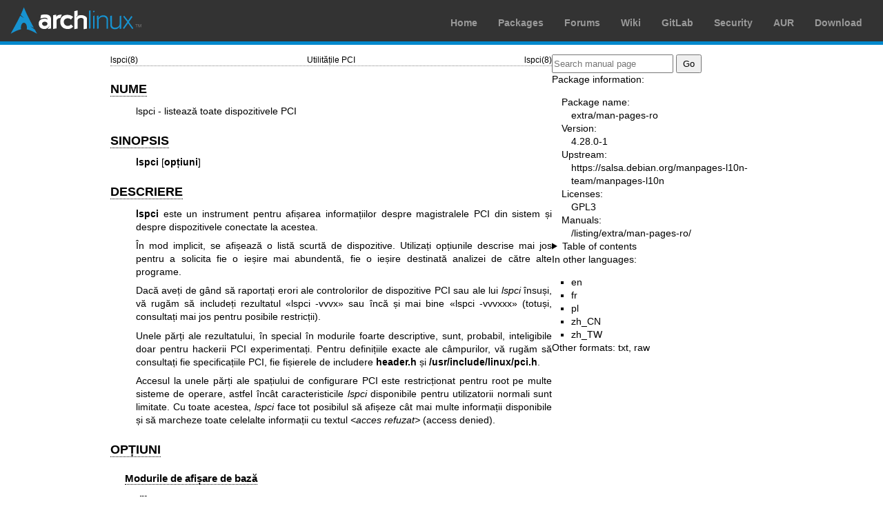

--- FILE ---
content_type: text/html; charset=utf-8
request_url: https://man.archlinux.org/man/lspci.8.ro
body_size: 8090
content:


<!DOCTYPE html>
<html lang="ro">
    <head>
        <meta charset="UTF-8">
        <meta name="viewport" content="width=device-width, initial-scale=1.0">
        <title>lspci(8) — Arch manual pages</title>
        <link rel="stylesheet" type="text/css" href="/static/archlinux-common/navbar.css">
        <link rel="stylesheet" type="text/css" href="/static/archmanweb/base.css">
        <link rel="icon" type="image/x-icon" href="/static/archlinux-common/favicon.ico" />
        <link rel="shortcut icon" type="image/x-icon" href="/static/archlinux-common/favicon.ico" />
        
    <link rel="stylesheet" type="text/css" href="/static/archmanweb/man_page.css">
    
        <link rel="alternate" href="/man/lspci.8.en" hreflang="en">
    
        <link rel="alternate" href="/man/lspci.8.fr" hreflang="fr">
    
        <link rel="alternate" href="/man/lspci.8.pl" hreflang="pl">
    
        <link rel="alternate" href="/man/lspci.8.zh_CN" hreflang="zh_CN">
    
        <link rel="alternate" href="/man/lspci.8.zh_TW" hreflang="zh_TW">
    

    </head>
    <body>
        <header>
            <div id="archnavbar">
	<div id="logo"><a href="https://archlinux.org" title="Return to the main page">Arch Linux</a></div>
	<div id="archnavbarmenu">
		<ul id="archnavbarlist">
			<li id="anb-home"><a href="https://archlinux.org" title="Arch news, packages, projects and more">Home</a></li>
			<li id="anb-packages"><a href="https://archlinux.org/packages/" title="Arch Package Database">Packages</a></li>
			<li id="anb-forums"><a href="https://bbs.archlinux.org/" title="Community forums">Forums</a></li>
			<li id="anb-wiki"><a href="https://wiki.archlinux.org/" title="Community documentation">Wiki</a></li>
			<li id="anb-gitlab"><a href="https://gitlab.archlinux.org/archlinux" title="GitLab">GitLab</a></li>
			<li id="anb-security"><a href="https://security.archlinux.org/" title="Arch Linux Security Tracker">Security</a></li>
			<li id="anb-aur"><a href="https://aur.archlinux.org/" title="Arch Linux User Repository">AUR</a></li>
			<li id="anb-download"><a href="https://archlinux.org/download/" title="Get Arch Linux">Download</a></li>
		</ul>
	</div>
</div>

        </header>
        <main id="content">
            
            <article id="content-left">
                
<section class="man-page-content">
    <table class="head">
  <tr>
    <td class="head-ltitle">lspci(8)</td>
    <td class="head-vol">Utilit&#x0103;&#x021B;ile PCI</td>
    <td class="head-rtitle">lspci(8)</td>
  </tr>
</table>
<div class="manual-text">
<section class="Sh">
<h1 class="Sh" id='NUME'><a class='permalink' href='#NUME'>NUME</a></h1>
<p class="Pp">lspci - listeaz&#x0103; toate dispozitivele PCI</p>
</section>
<section class="Sh">
<h1 class="Sh" id='SINOPSIS'><a class='permalink' href='#SINOPSIS'>SINOPSIS</a></h1>
<p class="Pp"><b>lspci</b> [<b>op&#x021B;iuni</b>]</p>
</section>
<section class="Sh">
<h1 class="Sh" id='DESCRIERE'><a class='permalink' href='#DESCRIERE'>DESCRIERE</a></h1>
<p class="Pp"><b>lspci</b> este un instrument pentru afi&#x0219;area
    informa&#x021B;iilor despre magistralele PCI din sistem &#x0219;i despre
    dispozitivele conectate la acestea.</p>
<p class="Pp">&#x00CE;n mod implicit, se afi&#x0219;eaz&#x0103; o list&#x0103;
    scurt&#x0103; de dispozitive. Utiliza&#x021B;i op&#x021B;iunile descrise mai
    jos pentru a solicita fie o ie&#x0219;ire mai abundent&#x0103;, fie o
    ie&#x0219;ire destinat&#x0103; analizei de c&#x0103;tre alte programe.</p>
<p class="Pp">Dac&#x0103; ave&#x021B;i de g&#x00E2;nd s&#x0103; raporta&#x021B;i
    erori ale controlorilor de dispozitive PCI sau ale lui <i>lspci</i>
    &#x00EE;nsu&#x0219;i, v&#x0103; rug&#x0103;m s&#x0103; include&#x021B;i
    rezultatul &#x00AB;lspci -vvvx&#x00BB; sau &#x00EE;nc&#x0103; &#x0219;i mai
    bine &#x00AB;lspci -vvvxxx&#x00BB; (totu&#x0219;i, consulta&#x021B;i mai jos
    pentru posibile restric&#x021B;ii).</p>
<p class="Pp">Unele p&#x0103;r&#x021B;i ale rezultatului, &#x00EE;n special
    &#x00EE;n modurile foarte descriptive, sunt, probabil, inteligibile doar
    pentru hackerii PCI experimenta&#x021B;i. Pentru defini&#x021B;iile exacte
    ale c&#x00E2;mpurilor, v&#x0103; rug&#x0103;m s&#x0103; consulta&#x021B;i
    fie specifica&#x021B;iile PCI, fie fi&#x0219;ierele de includere
    <b>header.h</b> &#x0219;i <b>/usr/include/linux/pci.h</b>.</p>
<p class="Pp">Accesul la unele p&#x0103;r&#x021B;i ale spa&#x021B;iului de
    configurare PCI este restric&#x021B;ionat pentru root pe multe sisteme de
    operare, astfel &#x00EE;nc&#x00E2;t caracteristicile <i>lspci</i>
    disponibile pentru utilizatorii normali sunt limitate. Cu toate acestea,
    <i>lspci</i> face tot posibilul s&#x0103; afi&#x0219;eze c&#x00E2;t mai
    multe informa&#x021B;ii disponibile &#x0219;i s&#x0103; marcheze toate
    celelalte informa&#x021B;ii cu textul <i>&lt;acces refuzat&gt;</i> (access
    denied).</p>
</section>
<section class="Sh">
<h1 class="Sh" id='OP&amp;#x021A;IUNI'><a class='permalink' href='#OP&amp;#x021A;IUNI'>OP&#x021A;IUNI</a></h1>
<section class="Ss">
<h2 class="Ss" id='Modurile_de_afi&amp;#x0219;are_de_baz&amp;#x0103;'><a class='permalink' href='#Modurile_de_afi&amp;#x0219;are_de_baz&amp;#x0103;'>Modurile   de afi&#x0219;are de baz&#x0103;</a></h2>
<dl class="Bl-tag">
  <dt id="m"><a class="permalink" href="#m"><b>-m</b></a></dt>
  <dd>Afi&#x0219;eaz&#x0103; datele dispozitivelor PCI &#x00EE;ntr-un format de
      citire pentru ma&#x0219;in&#x0103; compatibil cu versiunile anterioare. A
      se vedea mai jos pentru detalii.</dd>
  <dt id="mm"><a class="permalink" href="#mm"><b>-mm</b></a></dt>
  <dd>Afi&#x0219;eaz&#x0103; datele dispozitivelor PCI &#x00EE;ntr-un format
      lizibil de c&#x0103;tre ma&#x0219;in&#x0103; pentru a fi u&#x0219;or de
      analizat de c&#x0103;tre scripturi. A se vedea mai jos pentru
    detalii.</dd>
  <dt id="t"><a class="permalink" href="#t"><b>-t</b></a></dt>
  <dd>Afi&#x0219;eaz&#x0103; o diagram&#x0103; arborescent&#x0103; care
      con&#x021B;ine toate magistralele, pun&#x021B;ile, dispozitivele &#x0219;i
      conexiunile dintre acestea.
      </dd>
</dl>
</section>
<section class="Ss">
<h2 class="Ss">Op&#x021B;iuni de afi&#x0219;are</h2>
<dl class="Bl-tag">
  <dt id="v"><a class="permalink" href="#v"><b>-v</b></a></dt>
  <dd>Face o descriere mai ampl&#x0103; &#x0219;i afi&#x0219;eaz&#x0103;
      informa&#x021B;ii detaliate despre toate dispozitivele.</dd>
  <dt id="vv"><a class="permalink" href="#vv"><b>-vv</b></a></dt>
  <dd>Face o descriere foarte clar&#x0103; &#x0219;i afi&#x0219;eaz&#x0103; mai
      multe detalii. Acest nivel include tot ceea ce se consider&#x0103;
    util.</dd>
  <dt id="vvv"><a class="permalink" href="#vvv"><b>-vvv</b></a></dt>
  <dd>Face &#x0219;i mai mult&#x0103; descriere &#x0219;i afi&#x0219;eaz&#x0103;
      tot ceea ce putem analiza, chiar dac&#x0103; nu pare deloc interesant (de
      exemplu, regiuni de memorie nedefinite).</dd>
  <dt id="k"><a class="permalink" href="#k"><b>-k</b></a></dt>
  <dd>Afi&#x0219;eaz&#x0103; controlorii de nucleu care gestioneaz&#x0103;
      fiecare dispozitiv &#x0219;i modulele de nucleu capabile s&#x0103; le
      gestioneze. Activat&#x0103; &#x00EE;n mod implicit atunci c&#x00E2;nd se
      d&#x0103; <b>-v</b> &#x00EE;n modul normal de ie&#x0219;ire; (&#x00EE;n
      prezent func&#x021B;ioneaz&#x0103; numai pe Linux cu nucleul 2.6 sau mai
      nou).</dd>
  <dt id="x"><a class="permalink" href="#x"><b>-x</b></a></dt>
  <dd>Afi&#x0219;eaz&#x0103; o extragere hexazecimal&#x0103; a
      p&#x0103;r&#x021B;ii standard a spa&#x021B;iului de configurare (primii 64
      de octe&#x021B;i sau 128 de octe&#x021B;i pentru pun&#x021B;ile
    CardBus).</dd>
  <dt id="xxx"><a class="permalink" href="#xxx"><b>-xxx</b></a></dt>
  <dd>Afi&#x0219;eaz&#x0103; o extragere hexazecimal&#x0103; a &#x00EE;ntregului
      spa&#x021B;iu de configurare PCI. Este disponibil&#x0103; numai pentru
      root, deoarece mai multe dispozitive PCI <b>clacheaz&#x0103;</b> atunci
      c&#x00E2;nd &#x00EE;ncerca&#x021B;i s&#x0103; citi&#x021B;i unele
      p&#x0103;r&#x021B;i ale spa&#x021B;iului de configurare (acest
      comportament probabil c&#x0103; nu &#x00EE;ncalc&#x0103; standardul PCI,
      dar este cel pu&#x021B;in foarte stupid). Cu toate acestea, astfel de
      dispozitive sunt rare, a&#x0219;a c&#x0103; nu trebuie s&#x0103; v&#x0103;
      face&#x021B;i prea multe griji.</dd>
  <dt id="xxxx"><a class="permalink" href="#xxxx"><b>-xxxx</b></a></dt>
  <dd>Afi&#x0219;eaz&#x0103; o extragere hexazecimal&#x0103; a spa&#x021B;iului
      de configurare PCI extins (4096 de octe&#x021B;i) disponibil pe
      magistralele PCI-X 2.0 &#x0219;i PCI Express.</dd>
  <dt id="b"><a class="permalink" href="#b"><b>-b</b></a></dt>
  <dd>Vizualizare centrat&#x0103; pe magistral&#x0103;. Afi&#x0219;eaz&#x0103;
      toate numerele &#x0219;i adresele IRQ a&#x0219;a cum sunt v&#x0103;zute de
      pl&#x0103;cile de pe magistrala PCI &#x00EE;n loc s&#x0103; fie
      v&#x0103;zute de nucleu.</dd>
  <dt id="D"><a class="permalink" href="#D"><b>-D</b></a></dt>
  <dd>Afi&#x0219;eaz&#x0103; &#x00EE;ntotdeauna numerele de domeniu PCI.
      &#x00CE;n mod implicit, lspci le suprim&#x0103; pe ma&#x0219;inile care au
      doar domeniul 0.</dd>
  <dt id="P"><a class="permalink" href="#P"><b>-P</b></a></dt>
  <dd>Identific&#x0103; dispozitivele PCI &#x00EE;n func&#x021B;ie de ruta prin
      fiecare punte, &#x00EE;n loc de num&#x0103;rul de magistral&#x0103;.</dd>
  <dt id="PP"><a class="permalink" href="#PP"><b>-PP</b></a></dt>
  <dd>Identific&#x0103; dispozitivele PCI &#x00EE;n func&#x021B;ie de ruta prin
      fiecare punte, indic&#x00E2;nd num&#x0103;rul de magistral&#x0103;, precum
      &#x0219;i num&#x0103;rul dispozitivului.
      </dd>
</dl>
</section>
<section class="Ss">
<h2 class="Ss">Op&#x021B;iuni pentru a controla transformarea ID-urilor
  &#x00EE;n nume</h2>
<dl class="Bl-tag">
  <dt id="n"><a class="permalink" href="#n"><b>-n</b></a></dt>
  <dd>Afi&#x0219;eaz&#x0103; codurile fabricantului PCI &#x0219;i ale
      dispozitivului PCI sub form&#x0103; de numere &#x00EE;n loc s&#x0103; le
      caute &#x00EE;n lista de ID-uri PCI.</dd>
  <dt id="nn"><a class="permalink" href="#nn"><b>-nn</b></a></dt>
  <dd>Afi&#x0219;eaz&#x0103; codurile fabricantului PCI &#x0219;i ale
      dispozitivelor at&#x00E2;t sub form&#x0103; de numere, c&#x00E2;t
      &#x0219;i de nume.</dd>
  <dt id="q"><a class="permalink" href="#q"><b>-q</b></a></dt>
  <dd>Utilizeaz&#x0103; DNS pentru a interoga baza de date de ID-uri PCI
      central&#x0103; &#x00EE;n cazul &#x00EE;n care un dispozitiv nu este
      g&#x0103;sit &#x00EE;n fi&#x0219;ierul local <b>pci.ids</b>. Dac&#x0103;
      interogarea DNS reu&#x0219;e&#x0219;te, rezultatul este stocat &#x00EE;n
      fi&#x0219;ierul <b>$XDG_CACHE_HOME/pci-ids</b> &#x0219;i este recunoscut
      &#x00EE;n execu&#x021B;iile ulterioare, chiar dac&#x0103; op&#x021B;iunea
      <b>-q</b> nu mai este dat&#x0103;. V&#x0103; rug&#x0103;m s&#x0103;
      utiliza&#x021B;i aceast&#x0103; op&#x021B;iune &#x00EE;n interiorul
      scripturilor automate numai cu pruden&#x021B;&#x0103; pentru a evita
      supra&#x00EE;nc&#x0103;rcarea serverelor de baze de date.</dd>
  <dt id="qq"><a class="permalink" href="#qq"><b>-qq</b></a></dt>
  <dd>La fel precum <b>-q</b>, dar fi&#x0219;ierul de stocare local este
      reini&#x021B;ializat.</dd>
  <dt id="Q"><a class="permalink" href="#Q"><b>-Q</b></a></dt>
  <dd>Interogheaz&#x0103; baza de date central&#x0103; chiar &#x0219;i pentru
      intr&#x0103;rile care sunt recunoscute la nivel local. Utiliza&#x021B;i
      aceast&#x0103; op&#x021B;iune dac&#x0103; b&#x0103;nui&#x021B;i c&#x0103;
      intrarea afi&#x0219;at&#x0103; este gre&#x0219;it&#x0103;.
      </dd>
</dl>
</section>
<section class="Ss">
<h2 class="Ss">Op&#x021B;iuni pentru selectarea dispozitivelor</h2>
<dl class="Bl-tag">
  <dt id="s"><a class="permalink" href="#s"><b>-s
    [[[[&lt;domeniu&gt;]:]&lt;magistrala&gt;]:][&lt;dispozitiv&gt;][.[&lt;func&#x021B;ie&gt;]]</b></a></dt>
  <dd>Afi&#x0219;eaz&#x0103; numai dispozitivele din domeniul specificat
      (&#x00EE;n cazul &#x00EE;n care ma&#x0219;ina dvs. are mai multe
      pun&#x021B;i gazd&#x0103;, acestea pot &#x00EE;mp&#x0103;r&#x021B;i un
      spa&#x021B;iu comun de numere de magistral&#x0103; sau fiecare dintre ele
      poate adresa un domeniu PCI propriu; domeniile sunt numerotate de la 0 la
      ffff), magistrala (de la 0 la ff), dispozitivul (de la 0 la 1f) &#x0219;i
      func&#x021B;ia (de la 0 la 7). Fiecare component&#x0103; a adresei
      dispozitivului poate fi omis&#x0103; sau stabilit&#x0103; la
      &#x201E;*&#x201D;, ambele &#x00EE;nsemn&#x00E2;nd &#x201E;orice
      valoare&#x201D;. Toate numerele sunt &#x00EE;n hexazecimal. De exemplu,
      &#x201E;0:&#x201D; &#x00EE;nseamn&#x0103; toate dispozitivele de pe
      magistrala 0, &#x201E;0&#x201D; &#x00EE;nseamn&#x0103; toate
      func&#x021B;iile dispozitivului 0 pe orice magistral&#x0103;,
      &#x201E;0.3&#x201D; selecteaz&#x0103; a treia func&#x021B;ie a
      dispozitivului 0 pe toate magistralele, iar &#x201E;.4&#x201D;
      afi&#x0219;eaz&#x0103; doar a patra func&#x021B;ie a fiec&#x0103;rui
      dispozitiv.</dd>
  <dt id="d"><a class="permalink" href="#d"><b>-d
    [&lt;fabricant&gt;]:[&lt;dispozitiv&gt;][:&lt;clasa&gt;[:&lt;interfa&#x021B;&#x0103;-prog&gt;]]</b></a></dt>
  <dd>Afi&#x0219;eaz&#x0103; numai dispozitivele cu fabricantul, dispozitivul,
      ID-ul clasei &#x0219;i interfa&#x021B;a de programare specificate.
      ID-urile sunt date &#x00EE;n hexazecimal &#x0219;i pot fi omise sau date
      ca &#x201E;*&#x201D;, ambele &#x00EE;nsemn&#x00E2;nd &#x201E;orice
      valoare&#x201D;. ID-ul de clas&#x0103; poate con&#x021B;ine caractere
      &#x201E;x&#x201D;, care &#x00EE;nseamn&#x0103; &#x201E;orice
      cifr&#x0103;&#x201D;.
      </dd>
</dl>
</section>
<section class="Ss">
<h2 class="Ss" id='Alte_op&amp;#x021B;iuni'><a class='permalink' href='#Alte_op&amp;#x021B;iuni'>Alte   op&#x021B;iuni</a></h2>
<dl class="Bl-tag">
  <dt id="i"><a class="permalink" href="#i"><b>-i
    &lt;fi&#x0219;ier&gt;</b></a></dt>
  <dd>Utilizeaz&#x0103; <b>&lt;fi&#x0219;ier&gt;</b> ca list&#x0103; de ID-uri
      PCI &#x00EE;n loc de fi&#x0219;ierul
      &#x201E;/usr/share/hwdata/pci.ids&#x201D;.</dd>
  <dt id="p"><a class="permalink" href="#p"><b>-p
    &lt;fi&#x0219;ier&gt;</b></a></dt>
  <dd>Utilizeaz&#x0103; <b>&lt;fi&#x0219;ier&gt;</b> ca hart&#x0103; a ID-urilor
      PCI gestionate de modulele nucleului. &#x00CE;n mod implicit,
      &#x00AB;lspci&#x00BB; utilizeaz&#x0103; fi&#x0219;ierul
      &#x201E;/lib/modules/<i>versiune_nucleu</i>/modules.pcimap&#x201D;. Se
      aplic&#x0103; numai la sistemele Linux cu instrumente de module suficient
      de recente.</dd>
  <dt id="M"><a class="permalink" href="#M"><b>-M</b></a></dt>
  <dd>Invoc&#x0103; modul de cartografiere a magistralei, care efectueaz&#x0103;
      o scanare am&#x0103;nun&#x021B;it&#x0103; a tuturor dispozitivelor PCI,
      inclusiv a celor care se afl&#x0103; &#x00EE;n spatele unor pun&#x021B;i
      neconfigurate, etc. Aceast&#x0103; op&#x021B;iune ofer&#x0103; rezultate
      semnificative numai cu un mod de acces direct la hardware, care
      necesit&#x0103;, de obicei, privilegii de root. &#x00CE;n mod implicit,
      cartograful de magistral&#x0103; scaneaz&#x0103; domeniul. Pute&#x021B;i
      utiliza op&#x021B;iunea <b>-s</b> pentru a selecta un alt domeniu.</dd>
  <dt id="version"><a class="permalink" href="#version"><b>--version</b></a></dt>
  <dd>Afi&#x0219;eaz&#x0103; versiunea <i>lspci</i>. Aceast&#x0103;
      op&#x021B;iune ar trebui s&#x0103; fie utilizat&#x0103; de sine
      st&#x0103;t&#x0103;tor (ca op&#x021B;iune unic&#x0103; a
      &#x00AB;lspci&#x00BB;).
      </dd>
</dl>
</section>
<section class="Ss">
<h2 class="Ss">Op&#x021B;iuni de acces PCI</h2>
<p class="Pp">Utilit&#x0103;&#x021B;ile PCI utilizeaz&#x0103; biblioteca PCI
    pentru a comunica cu dispozitivele PCI (a se vedea <a href='/man/pcilib.7.ro'>pcilib(7)</a> pentru
    detalii). Pute&#x021B;i utiliza urm&#x0103;toarele op&#x021B;iuni pentru a
    influen&#x021B;a comportamentul acesteia:</p>
<dl class="Bl-tag">
  <dt id="A"><a class="permalink" href="#A"><b>-A
    &lt;metod&#x0103;&gt;</b></a></dt>
  <dd>Biblioteca accept&#x0103; o varietate de metode de accesare a
      hardware-ului PCI. &#x00CE;n mod implicit, aceasta utilizeaz&#x0103; prima
      metod&#x0103; de acces disponibil&#x0103;, dar pute&#x021B;i utiliza
      aceast&#x0103; op&#x021B;iune pentru a anula aceast&#x0103; decizie.
      Consulta&#x021B;i <b>-A help</b> pentru o list&#x0103; a metodelor
      disponibile &#x0219;i descrierile acestora.</dd>
  <dt id="O"><a class="permalink" href="#O"><b>-O
    &lt;parametru&gt;=&lt;valoare&gt;</b></a></dt>
  <dd>Comportamentul bibliotecii este controlat de mai mul&#x021B;i parametri
      numi&#x021B;i. Aceast&#x0103; op&#x021B;iune permite stabilirea valorii
      oric&#x0103;ruia dintre ace&#x0219;ti parametri. Utiliza&#x021B;i <b>-O
      help</b> pentru o list&#x0103; a parametrilor cunoscu&#x021B;i &#x0219;i a
      valorilor lor implicite.</dd>
  <dt id="H1"><a class="permalink" href="#H1"><b>-H1</b></a></dt>
  <dd>Utilizeaz&#x0103; accesul direct la hardware prin mecanismul de
      configurare Intel 1; (aceasta este o prescurtare pentru <b>-A
      intel-conf1</b>).</dd>
  <dt id="H2"><a class="permalink" href="#H2"><b>-H2</b></a></dt>
  <dd>Utilizeaz&#x0103; accesul hardware direct prin mecanismul de configurare
      Intel 2; (aceasta este o prescurtare pentru <b>-A intel-conf2</b>).</dd>
  <dt id="F"><a class="permalink" href="#F"><b>-F
    &lt;fi&#x0219;ier&gt;</b></a></dt>
  <dd>&#x00CE;n loc s&#x0103; acceseze hardware real, cite&#x0219;te lista de
      dispozitive &#x0219;i valorile registrelor de configurare ale acestora din
      fi&#x0219;ierul dat, produs de o execu&#x021B;ie anterioar&#x0103; a
      comenzii &#x00AB;lspci -x&#x00BB;. Acest lucru este foarte util pentru
      analiza rapoartelor de eroare furnizate de utilizator, deoarece
      pute&#x021B;i afi&#x0219;a configura&#x021B;ia hardware &#x00EE;n orice
      mod dori&#x021B;i f&#x0103;r&#x0103; a deranja utilizatorul cu cereri de
      mai multe extrageri.</dd>
  <dt id="G"><a class="permalink" href="#G"><b>-G</b></a></dt>
  <dd>Cre&#x0219;te nivelul de depanare al bibliotecii.
      </dd>
</dl>
</section>
</section>
<section class="Sh">
<h1 class="Sh" id='IE&amp;#x0218;IRE_LIZIBIL&amp;#x0102;_DE_C&amp;#x0102;TRE_MA&amp;#x0218;IN&amp;#x0102;'><a class='permalink' href='#IE&amp;#x0218;IRE_LIZIBIL&amp;#x0102;_DE_C&amp;#x0102;TRE_MA&amp;#x0218;IN&amp;#x0102;'>IE&#x0218;IRE   LIZIBIL&#x0102; DE C&#x0102;TRE MA&#x0218;IN&#x0102;</a></h1>
<p class="Pp">Dac&#x0103; inten&#x021B;iona&#x021B;i s&#x0103; procesa&#x021B;i
    automat ie&#x0219;irea lui &#x00AB;lspci&#x00BB;, v&#x0103; rug&#x0103;m
    s&#x0103; utiliza&#x021B;i unul dintre formatele de ie&#x0219;ire lizibile
    de c&#x0103;tre ma&#x0219;in&#x0103; (<b>-m</b>, <b>-vm</b>, <b>-vmm</b>)
    descrise &#x00EE;n aceast&#x0103; sec&#x021B;iune. Toate celelalte formate
    sunt susceptibile de a se modifica &#x00EE;ntre versiunile
    &#x00AB;lspci&#x00BB;.</p>
<p class="Pp">Toate numerele sunt &#x00EE;ntotdeauna afi&#x0219;ate &#x00EE;n
    hexazecimal. Dac&#x0103; dori&#x021B;i s&#x0103; procesa&#x021B;i ID-uri
    numerice &#x00EE;n loc de nume, v&#x0103; rug&#x0103;m s&#x0103;
    ad&#x0103;uga&#x021B;i op&#x021B;iunea <b>-n</b>.</p>
<section class="Ss">
<h2 class="Ss" id='Formatul_simplu_(-m)'><a class='permalink' href='#Formatul_simplu_(-m)'>Formatul   simplu (-m)</a></h2>
<p class="Pp">&#x00CE;n formatul simplu, fiecare dispozitiv este descris pe o
    singur&#x0103; linie, care este formatat&#x0103; ca parametru adecvat pentru
    a fi transmis unui script shell, adic&#x0103; valori separate prin
    spa&#x021B;ii albe, &#x00EE;ncadrate de ghilimele &#x0219;i eludate
    dac&#x0103; este necesar. Unele dintre argumente sunt pozi&#x021B;ionale:
    slot, clas&#x0103;, numele fabricantului, numele dispozitivului, numele
    fabricantului subsistemului &#x0219;i numele subsistemului (ultimele
    dou&#x0103; sunt goale dac&#x0103; dispozitivul nu are un subsistem); restul
    argumentelor sunt de tip op&#x021B;iune:</p>
<dl class="Bl-tag">
  <dt id="r"><a class="permalink" href="#r"><b>-r</b><i>rev</i></a></dt>
  <dd>Num&#x0103;rul de revizuire.
      </dd>
  <dt id="p~2"><a class="permalink" href="#p~2"><b>-p</b><i>interfa&#x021B;&#x0103;-progf</i></a></dt>
  <dd>Interfa&#x021B;a de programare.
      </dd>
</dl>
<p class="Pp">Ordinea relativ&#x0103; a argumentelor pozi&#x021B;ionale
    &#x0219;i a op&#x021B;iunilor este nedefinit&#x0103;. &#x00CE;n versiunile
    viitoare pot fi ad&#x0103;ugate noi op&#x021B;iuni, dar acestea vor avea
    &#x00EE;ntotdeauna un singur argument care nu va fi separat de
    op&#x021B;iune prin spa&#x021B;ii, astfel &#x00EE;nc&#x00E2;t s&#x0103;
    poat&#x0103; fi u&#x0219;or ignorate dac&#x0103; nu sunt recunoscute.</p>
</section>
<section class="Ss">
<h2 class="Ss" id='Formatul_descriptiv_(-vmm)'><a class='permalink' href='#Formatul_descriptiv_(-vmm)'>Formatul   descriptiv (-vmm)</a></h2>
<p class="Pp">Ie&#x0219;irea descriptiv&#x0103; este o secven&#x021B;&#x0103; de
    &#x00EE;nregistr&#x0103;ri separate de linii goale. Fiecare
    &#x00EE;nregistrare descrie un singur dispozitiv printr-o
    secven&#x021B;&#x0103; de linii, fiecare linie con&#x021B;in&#x00E2;nd o
    singur&#x0103; pereche &#x201E;<i>etichet&#x0103;</i>:
    <i>valoare</i>&#x201D;. <i>eticheta</i> &#x0219;i <i>valoarea</i> sunt
    separate de un singur caracter de tabulare. Nici
    &#x00EE;nregistr&#x0103;rile, nici liniile din cadrul unei
    &#x00EE;nregistr&#x0103;ri nu se afl&#x0103; &#x00EE;ntr-o anumit&#x0103;
    ordine. Etichetele sunt sensibile la majuscule &#x0219;i minuscule.</p>
<p class="Pp">Sunt definite urm&#x0103;toarele etichete:</p>
<dl class="Bl-tag">
  <dt id="Slot"><a class="permalink" href="#Slot"><b>Slot</b></a></dt>
  <dd>Numele slotului &#x00EE;n care se afl&#x0103; dispozitivul
      ([<i>domeniu</i>:]<i>magistrala</i>:<i>dispozitiv</i>.<i>func&#x021B;ie</i>).
      Aceast&#x0103; etichet&#x0103; este &#x00EE;ntotdeauna prima dintr-o
      &#x00EE;nregistrare.
      </dd>
  <dt id="Class"><a class="permalink" href="#Class"><b>Class</b></a></dt>
  <dd>Numele clasei.
      </dd>
  <dt id="Vendor"><a class="permalink" href="#Vendor"><b>Vendor</b></a></dt>
  <dd>Numele fabricantului.
      </dd>
  <dt id="Device"><a class="permalink" href="#Device"><b>Device</b></a></dt>
  <dd>Numele dispozitivului.
      </dd>
  <dt id="SVendor"><a class="permalink" href="#SVendor"><b>SVendor</b></a></dt>
  <dd>Numele fabricantului subsistemului (op&#x021B;ional).
      </dd>
  <dt id="SDevice"><a class="permalink" href="#SDevice"><b>SDevice</b></a></dt>
  <dd>Numele subsistemului (op&#x021B;ional).
      </dd>
  <dt id="PhySlot"><a class="permalink" href="#PhySlot"><b>PhySlot</b></a></dt>
  <dd>Slotul fizic &#x00EE;n care se afl&#x0103; dispozitivul (op&#x021B;ional,
      numai pentru Linux).
      </dd>
  <dt id="Rev"><a class="permalink" href="#Rev"><b>Rev</b></a></dt>
  <dd>Num&#x0103;rul de revizie (op&#x021B;ional).
      </dd>
  <dt id="ProgIf"><a class="permalink" href="#ProgIf"><b>ProgIf</b></a></dt>
  <dd>Interfa&#x021B;a de programare (op&#x021B;ional).
      </dd>
  <dt id="Driver"><a class="permalink" href="#Driver"><b>Driver</b></a></dt>
  <dd>Controlorul de nucleu care gestioneaz&#x0103; &#x00EE;n prezent
      dispozitivul (op&#x021B;ional, numai pentru Linux).
      </dd>
  <dt id="Module"><a class="permalink" href="#Module"><b>Module</b></a></dt>
  <dd>Modulul nucleului care raporteaz&#x0103; c&#x0103; este capabil s&#x0103;
      gestioneze dispozitivul (op&#x021B;ional, numai pentru Linux). Pot
      ap&#x0103;rea mai multe linii cu aceast&#x0103; etichet&#x0103;.
      </dd>
  <dt id="NUMANode"><a class="permalink" href="#NUMANode"><b>NUMANode</b></a></dt>
  <dd>Nodul NUMA la care este conectat acest dispozitiv (op&#x021B;ional, numai
      pentru Linux).
      </dd>
  <dt id="IOMMUGroup"><a class="permalink" href="#IOMMUGroup"><b>IOMMUGroup</b></a></dt>
  <dd>Grupul IOMMU din care face parte acest dispozitiv (op&#x021B;ional, numai
      pentru Linux).
      </dd>
</dl>
<p class="Pp">&#x00CE;n versiunile viitoare pot fi ad&#x0103;ugate noi etichete,
    a&#x0219;a c&#x0103; ar trebui s&#x0103; ignora&#x021B;i lini&#x0219;tit
    orice etichete pe care nu le recunoa&#x0219;te&#x021B;i.</p>
</section>
<section class="Ss">
<h2 class="Ss" id='Format_descriptiv_compatibil_cu_versiunile_anterioare_(-vm)'><a class='permalink' href='#Format_descriptiv_compatibil_cu_versiunile_anterioare_(-vm)'>Format   descriptiv compatibil cu versiunile anterioare (-vm)</a></h2>
<p class="Pp">&#x00CE;n acest mod, &#x00AB;lspci&#x00BB; &#x00EE;ncearc&#x0103;
    s&#x0103; fie perfect compatibil cu vechile sale versiuni. Este aproape la
    fel ca formatul descriptiv obi&#x0219;nuit, dar eticheta <b>Device</b> este
    utilizat&#x0103; at&#x00E2;t pentru slot, c&#x00E2;t &#x0219;i pentru numele
    dispozitivului, astfel &#x00EE;nc&#x00E2;t apare de dou&#x0103; ori
    &#x00EE;ntr-o singur&#x0103; &#x00EE;nregistrare. V&#x0103; rug&#x0103;m
    s&#x0103; evita&#x021B;i utilizarea acestui format &#x00EE;n orice cod
  nou.</p>
</section>
</section>
<section class="Sh">
<h1 class="Sh" id='FI&amp;#x0218;IERE'><a class='permalink' href='#FI&amp;#x0218;IERE'>FI&#x0218;IERE</a></h1>
<dl class="Bl-tag">
  <dt><b>/usr/share/hwdata/pci.ids</b></dt>
  <dd>O list&#x0103; a tuturor ID-urilor PCI cunoscute (fabrican&#x021B;i,
      dispozitive, clase &#x0219;i subclase). Men&#x021B;inut&#x0103; la
      <a href='https://pci-ids.ucw.cz/'>https://pci-ids.ucw.cz/</a>, utiliza&#x021B;i instrumentul
      <b>update-pciids</b> pentru a desc&#x0103;rca cea mai recent&#x0103;
      versiune.</dd>
  <dt><b>/usr/share/hwdata/pci.ids.gz</b></dt>
  <dd>Dac&#x0103; &#x00AB;lspci&#x00BB; este compilat cu suport pentru
      comprimare, acest fi&#x0219;ier este &#x00EE;ncercat &#x00EE;nainte de
      fi&#x0219;ierul &#x201E;pci.ids&#x201D;.</dd>
  <dt><b>$XDG_CACHE_HOME/pci-ids</b></dt>
  <dd>Toate ID-urile g&#x0103;site &#x00EE;n modul de interogare DNS sunt
      stocate &#x00EE;n acest fi&#x0219;ier.
      </dd>
</dl>
</section>
<section class="Sh">
<h1 class="Sh" id='ERORI'><a class='permalink' href='#ERORI'>ERORI</a></h1>
<p class="Pp">Uneori, &#x00AB;lspci&#x00BB; nu este capabil s&#x0103; decodifice
    complet registrele de configurare. Acest lucru se
    &#x00EE;nt&#x00E2;mpl&#x0103; de obicei atunci c&#x00E2;nd autorii nu au
    avut la dispozi&#x021B;ie suficient&#x0103; documenta&#x021B;ie. &#x00CE;n
    astfel de cazuri, acesta imprim&#x0103; cel pu&#x021B;in marcajul
    <b>&lt;?&gt;</b> pentru a semnala c&#x0103; este posibil s&#x0103; mai fie
    ceva de spus. Dac&#x0103; cunoa&#x0219;te&#x021B;i detaliile,
    corec&#x021B;iile vor fi bine&#x00EE;n&#x021B;eles binevenite.</p>
<p class="Pp">Accesul la spa&#x021B;iul de configurare extins este &#x00EE;n
    prezent oferit doar de c&#x0103;tre modulul <b>linux_sysfs</b>.</p>
</section>
<section class="Sh">
<h1 class="Sh" id='CONSULTA&amp;#x021A;I_&amp;#x0218;I'><a class='permalink' href='#CONSULTA&amp;#x021A;I_&amp;#x0218;I'>CONSULTA&#x021A;I   &#x0218;I</a></h1>
<p class="Pp"><a href='/man/setpci.8.ro'>setpci(8)</a>, <a href='/man/pci.ids.5.ro'>pci.ids(5)</a>, <a href='/man/update-pciids.8.ro'>update-pciids(8)</a>,
    <a href='/man/pcilib.7.ro'>pcilib(7)</a></p>
</section>
<section class="Sh">
<h1 class="Sh" id='AUTOR'><a class='permalink' href='#AUTOR'>AUTOR</a></h1>
<p class="Pp">Utilit&#x0103;&#x021B;ile PCI sunt &#x00EE;ntre&#x021B;inute de
    Martin Mares &lt;mj@ucw.cz&gt;.</p>
</section>
<section class="Sh">
<h1 class="Sh" id='TRADUCERE'><a class='permalink' href='#TRADUCERE'>TRADUCERE</a></h1>
<p class="Pp">Traducerea &#x00EE;n limba rom&#x00E2;n&#x0103; a acestui manual a
    fost f&#x0103;cut&#x0103; de Remus-Gabriel Chelu
    &lt;remusgabriel.chelu@disroot.org&gt;</p>
<p class="Pp">Aceast&#x0103; traducere este documenta&#x021B;ie gratuit&#x0103;;
    citi&#x021B;i
    <a class="Lk" href="https://www.gnu.org/licenses/gpl-3.0.html">Licen&#x021B;a
    public&#x0103; general&#x0103; GNU Versiunea 3</a> sau o versiune
    ulterioar&#x0103; cu privire la condi&#x021B;ii privind drepturile de autor.
    NU se asum&#x0103; NICIO RESPONSABILITATE.</p>
<p class="Pp">Dac&#x0103; g&#x0103;si&#x021B;i erori &#x00EE;n traducerea
    acestui manual, v&#x0103; rug&#x0103;m s&#x0103; trimite&#x021B;i un e-mail
    la
    <a class="Mt" href="mailto:translation-team-ro@lists.sourceforge.net">translation-team-ro@lists.sourceforge.net</a>.</p>
</section>
</div>
<table class="foot">
  <tr>
    <td class="foot-date">21 iunie 2025</td>
    <td class="foot-os">pciutils-3.14.0</td>
  </tr>
</table>

</section>

            </article>
            <aside id="sidebar">
                
<section class="search">
    <form action="/search" class="search direct-search" role="search">
    <input type="search" placeholder="Search manual page" name="q" value=""
         />
    <input type="submit" name="go" value="Go" />
</form>

</section>

<section class="package-info">
    <p>Package information:</p>
    <dl>
        <dt>Package name:</dt>
        <dd><a href="https://www.archlinux.org/packages/extra/any/man-pages-ro/">extra/man-pages-ro</a></dd>
        <dt>Version:</dt>
        <dd>4.28.0-1</dd>
        <dt>Upstream:</dt>
        <dd><a href="https://salsa.debian.org/manpages-l10n-team/manpages-l10n">https://salsa.debian.org/manpages-l10n-team/manpages-l10n</a></dd>
        <dt>Licenses:</dt>
        <dd>GPL3</dd>
        <dt>Manuals:</dt>
        <dd><a href="/listing/extra/man-pages-ro/">/listing/extra/man-pages-ro/</a></dd>
    </dl>
</section>

<details>
    <summary>Table of contents</summary>
    <nav class="toc">
        <ul>
        
            <li><a href="#NUME">NUME</a></li>
        
            <li><a href="#SINOPSIS">SINOPSIS</a></li>
        
            <li><a href="#DESCRIERE">DESCRIERE</a></li>
        
            <li><a href="#OP&amp;#x021A;IUNI">OPȚIUNI</a></li>
        
            <li><a href="#IE&amp;#x0218;IRE_LIZIBIL&amp;#x0102;_DE_C&amp;#x0102;TRE_MA&amp;#x0218;IN&amp;#x0102;">IEȘIRE LIZIBILĂ DE CĂTRE MAȘINĂ</a></li>
        
            <li><a href="#FI&amp;#x0218;IERE">FIȘIERE</a></li>
        
            <li><a href="#ERORI">ERORI</a></li>
        
            <li><a href="#CONSULTA&amp;#x021A;I_&amp;#x0218;I">CONSULTAȚI ȘI</a></li>
        
            <li><a href="#AUTOR">AUTOR</a></li>
        
            <li><a href="#TRADUCERE">TRADUCERE</a></li>
        
        </ul>
    </nav>
</details>




<nav class="other-languages">
    <p>In other languages:</p>
    <ul>
    
        <li><a href="/man/lspci.8.en">en</a></li>
    
        <li><a href="/man/lspci.8.fr">fr</a></li>
    
        <li><a href="/man/lspci.8.pl">pl</a></li>
    
        <li><a href="/man/lspci.8.zh_CN">zh_CN</a></li>
    
        <li><a href="/man/lspci.8.zh_TW">zh_TW</a></li>
    
    </ul>
</nav>




<nav class="other-formats">
    <p>Other formats:
        
            <a href="/man/lspci.8.ro.txt">txt</a>, 
        
            <a href="/man/lspci.8.ro.raw">raw</a>
        
    </p>
</nav>

            </aside>
            
        </main>
        <footer>
            <p>Powered by <a href="https://gitlab.archlinux.org/archlinux/archmanweb">archmanweb</a>,
               using <a href="https://mandoc.bsd.lv/">mandoc</a> for the conversion of manual pages.
            </p>
            <p>The website is available under the terms of the <a href="https://www.gnu.org/licenses/gpl-3.0.en.html">GPL-3.0</a>
               license, except for the contents of the manual pages, which have their own license
               specified in the corresponding Arch Linux package.
            </p>
        </footer>
    </body>
</html>
